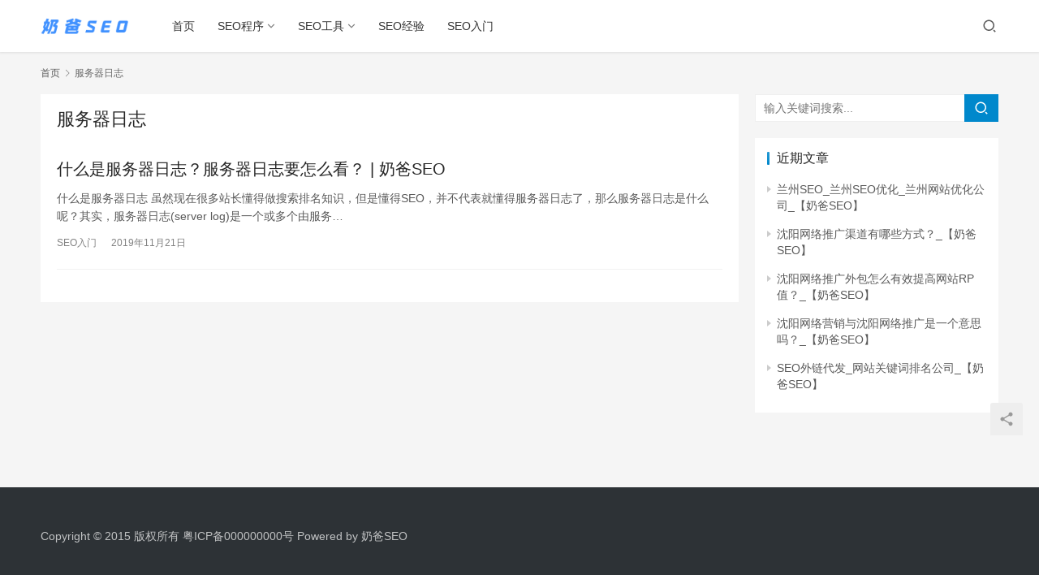

--- FILE ---
content_type: text/html; charset=UTF-8
request_url: https://www.naibaseo.com/tag/%E6%9C%8D%E5%8A%A1%E5%99%A8%E6%97%A5%E5%BF%97
body_size: 3869
content:
<!DOCTYPE html>
<html lang="zh-CN">
<head>
    <meta charset="UTF-8">
    <meta http-equiv="X-UA-Compatible" content="IE=edge,chrome=1">
    <meta name="renderer" content="webkit">
    <meta name="viewport" content="initial-scale=1.0,maximum-scale=5,width=device-width,viewport-fit=cover">
    <title>服务器日志|奶爸SEO黑帽技术</title>
    <meta name="keywords" content="服务器日志" />
<meta property="og:type" content="webpage" />
<meta property="og:url" content="https://www.naibaseo.com/tag/%E6%9C%8D%E5%8A%A1%E5%99%A8%E6%97%A5%E5%BF%97" />
<meta property="og:site_name" content="奶爸SEO黑帽技术" />
<meta property="og:title" content="服务器日志" />
<meta name="applicable-device" content="pc,mobile" />
<meta http-equiv="Cache-Control" content="no-transform" />
<link rel='dns-prefetch' href='//www.naibaseo.com' />
<link rel="alternate" type="application/rss+xml" title="奶爸SEO黑帽技术 &raquo; 服务器日志标签Feed" href="https://www.naibaseo.com/tag/%e6%9c%8d%e5%8a%a1%e5%99%a8%e6%97%a5%e5%bf%97/feed" />
<link rel='stylesheet' id='stylesheet-css'  href='//www.naibaseo.com/wp-content/uploads/wpcom/style.6.8.1.1643189784.css?ver=6.8.1' type='text/css' media='all' />
<link rel='stylesheet' id='font-awesome-css'  href='https://www.naibaseo.com/wp-content/themes/justnews/themer/assets/css/font-awesome.css?ver=6.8.1' type='text/css' media='all' />
<link rel='stylesheet' id='wp-block-library-css'  href='https://www.naibaseo.com/wp-includes/css/dist/block-library/style.min.css?ver=5.5.17' type='text/css' media='all' />
<script type='text/javascript' src='https://www.naibaseo.com/wp-content/themes/justnews/themer/assets/js/jquery-1.12.4.min.js?ver=1.12.4' id='jquery-core-js'></script>
<script type='text/javascript' src='https://www.naibaseo.com/wp-content/themes/justnews/themer/assets/js/icons-2.6.18.js?ver=6.8.1' id='wpcom-icons-js'></script>
<link rel="EditURI" type="application/rsd+xml" title="RSD" href="https://www.naibaseo.com/xmlrpc.php?rsd" />
<link rel="wlwmanifest" type="application/wlwmanifest+xml" href="https://www.naibaseo.com/wp-includes/wlwmanifest.xml" /> 
    <!--[if lte IE 9]><script src="https://www.naibaseo.com/wp-content/themes/justnews/js/update.js"></script><![endif]-->
</head>
<body class="archive tag tag-6166 lang-cn el-boxed">
<header class="header">
    <div class="container clearfix">
        <div class="navbar-header">
            <button type="button" class="navbar-toggle collapsed" data-toggle="collapse" data-target=".navbar-collapse" aria-label="menu">
                <span class="icon-bar icon-bar-1"></span>
                <span class="icon-bar icon-bar-2"></span>
                <span class="icon-bar icon-bar-3"></span>
            </button>
                        <div class="logo">
                <a href="https://www.naibaseo.com" rel="home"><img src="https://www.naibaseo.com/wp-content/uploads/2020/10/2020100202063243.png" alt="奶爸SEO黑帽技术"></a>
            </div>
        </div>
        <div class="collapse navbar-collapse">
            <nav class="navbar-left primary-menu"><ul id="menu-%e9%a1%b6%e9%83%a8%e5%af%bc%e8%88%aa" class="nav navbar-nav wpcom-adv-menu"><li class="menu-item"><a href="/">首页</a></li>
<li class="menu-item dropdown"><a href="https://www.naibaseo.com/seocx" class="dropdown-toggle">SEO程序</a>
<ul class="dropdown-menu menu-item-wrap menu-item-col-5">
	<li class="menu-item"><a href="https://www.naibaseo.com/seocx/fml">泛目录程序</a></li>
	<li class="menu-item"><a href="https://www.naibaseo.com/seocx/zzc">蜘蛛池程序</a></li>
	<li class="menu-item"><a href="https://www.naibaseo.com/seocx/jx">镜像程序</a></li>
	<li class="menu-item"><a href="https://www.naibaseo.com/seocx/zq">站群程序</a></li>
	<li class="menu-item"><a href="https://www.naibaseo.com/seocx/jsc">寄生虫程序</a></li>
	<li class="menu-item"><a href="https://www.naibaseo.com/seocx/jh">聚合程序</a></li>
</ul>
</li>
<li class="menu-item dropdown"><a href="https://www.naibaseo.com/seogj" class="dropdown-toggle">SEO工具</a>
<ul class="dropdown-menu menu-item-wrap menu-item-col-4">
	<li class="menu-item"><a href="https://www.naibaseo.com/seogj/tsgj">推送工具</a></li>
	<li class="menu-item"><a href="https://www.naibaseo.com/seogj/gjcgj">关键词工具</a></li>
	<li class="menu-item"><a href="https://www.naibaseo.com/seogj/ymgj">域名工具</a></li>
	<li class="menu-item"><a href="https://www.naibaseo.com/seogj/qtgjj">其他工具</a></li>
</ul>
</li>
<li class="menu-item"><a href="https://www.naibaseo.com/seojy">SEO经验</a></li>
<li class="menu-item"><a href="https://www.naibaseo.com/seorm">SEO入门</a></li>
</ul></nav>            <div class="navbar-action pull-right">
                <div class="navbar-search-icon j-navbar-search"><i class="wpcom-icon wi"><svg aria-hidden="true"><use xlink:href="#wi-search"></use></svg></i></div>
                                            </div>
            <form class="navbar-search" action="https://www.naibaseo.com" method="get" role="search">
                <div class="navbar-search-inner">
                    <i class="wpcom-icon wi navbar-search-close"><svg aria-hidden="true"><use xlink:href="#wi-close"></use></svg></i>                    <input type="text" name="s" class="navbar-search-input" autocomplete="off" placeholder="输入关键词搜索..." value="">
                    <button class="navbar-search-btn" type="submit"><i class="wpcom-icon wi"><svg aria-hidden="true"><use xlink:href="#wi-search"></use></svg></i></button>
                </div>
            </form>
        </div><!-- /.navbar-collapse -->
    </div><!-- /.container -->
</header>
<div id="wrap">    <div class="container wrap">
        <ol class="breadcrumb" vocab="https://schema.org/" typeof="BreadcrumbList"><li class="home" property="itemListElement" typeof="ListItem"><a href="https://www.naibaseo.com" property="item" typeof="WebPage"><span property="name" class="hide">奶爸SEO黑帽技术</span>首页</a><meta property="position" content="1"></li><li class="active" property="itemListElement" typeof="ListItem"><i class="wpcom-icon wi"><svg aria-hidden="true"><use xlink:href="#wi-arrow-right-3"></use></svg></i><a href="https://www.naibaseo.com/tag/%e6%9c%8d%e5%8a%a1%e5%99%a8%e6%97%a5%e5%bf%97" property="item" typeof="WebPage"><span property="name">服务器日志</span></a><meta property="position" content="2"></li></ol>        <main class="main">
                        <section class="sec-panel sec-panel-default">
                                    <div class="sec-panel-head">
                        <h1><span>服务器日志</span></h1>
                    </div>
                                <div class="sec-panel-body">
                                            <ul class="post-loop post-loop-default cols-0">
                                                            <li class="item item-no-thumb">
        <div class="item-content">
                <h2 class="item-title">
            <a href="https://www.naibaseo.com/6283.html" target="_blank" rel="bookmark">
                                 什么是服务器日志？服务器日志要怎么看？ | 奶爸SEO            </a>
        </h2>
        <div class="item-excerpt">
            <p>什么是服务器日志 虽然现在很多站长懂得做搜索排名知识，但是懂得SEO，并不代表就懂得服务器日志了，那么服务器日志是什么呢？其实，服务器日志(server log)是一个或多个由服务&#8230;</p>
        </div>
        <div class="item-meta">
                                            <a class="item-meta-li" href="https://www.naibaseo.com/seorm" target="_blank">SEO入门</a>
                            <span class="item-meta-li date">2019年11月21日</span>
            <div class="item-meta-right">
                            </div>
        </div>
    </div>
</li>
                                                    </ul>
                                                            </div>
            </section>
        </main>
                    <aside class="sidebar">
                <div id="search-2" class="widget widget_search"><form class="search-form" action="https://www.naibaseo.com" method="get" role="search">
    <input type="text" class="keyword" name="s" placeholder="输入关键词搜索..." value="">
    <button type="submit" class="submit"><i class="wpcom-icon wi"><svg aria-hidden="true"><use xlink:href="#wi-search"></use></svg></i></button>
</form></div>
		<div id="recent-posts-2" class="widget widget_recent_entries">
		<h3 class="widget-title"><span>近期文章</span></h3>
		<ul>
											<li>
					<a href="https://www.naibaseo.com/7047.html">兰州SEO_兰州SEO优化_兰州网站优化公司_【奶爸SEO】</a>
									</li>
											<li>
					<a href="https://www.naibaseo.com/7046.html">沈阳网络推广渠道有哪些方式？_【奶爸SEO】</a>
									</li>
											<li>
					<a href="https://www.naibaseo.com/7045.html">沈阳网络推广外包怎么有效提高网站RP值？_【奶爸SEO】</a>
									</li>
											<li>
					<a href="https://www.naibaseo.com/7044.html">沈阳网络营销与沈阳网络推广是一个意思吗？_【奶爸SEO】</a>
									</li>
											<li>
					<a href="https://www.naibaseo.com/7043.html">SEO外链代发_网站关键词排名公司_【奶爸SEO】</a>
									</li>
					</ul>

		</div>            </aside>
            </div>
</div>
<footer class="footer">
    <div class="container">
        <div class="clearfix">
                        <div class="footer-col footer-col-copy">
                                <div class="copyright">
                    <p>Copyright © 2015 版权所有 <a href="/" target="_blank" rel="nofollow noopener">粤ICP备000000000号</a> Powered by <a href="/" target="_blank" rel="noopener">奶爸SEO</a></p>
                </div>
            </div>
            <div class="footer-col footer-col-sns">
                <div class="footer-sns">
                                    </div>
            </div>
        </div>
    </div>
</footer>
            <div class="action action-style-0 action-color-0 action-pos-0" style="bottom:20%;">
                                                    <div class="action-item j-share">
                        <i class="wpcom-icon wi action-item-icon"><svg aria-hidden="true"><use xlink:href="#wi-share"></use></svg></i>                                            </div>
                                    <div class="action-item gotop j-top">
                        <i class="wpcom-icon wi action-item-icon"><svg aria-hidden="true"><use xlink:href="#wi-arrow-up-2"></use></svg></i>                                            </div>
                            </div>
        <script type='text/javascript' id='main-js-extra'>
/* <![CDATA[ */
var _wpcom_js = {"webp":"","ajaxurl":"https:\/\/www.naibaseo.com\/wp-admin\/admin-ajax.php","theme_url":"https:\/\/www.naibaseo.com\/wp-content\/themes\/justnews","slide_speed":"5000","static_cdn":"0","is_admin":"0","poster":{"notice":"\u8bf7\u957f\u6309\u4fdd\u5b58\u56fe\u7247\uff0c\u5c06\u5185\u5bb9\u5206\u4eab\u7ed9\u66f4\u591a\u597d\u53cb","generating":"\u6b63\u5728\u751f\u6210\u6d77\u62a5\u56fe\u7247...","failed":"\u6d77\u62a5\u56fe\u7247\u751f\u6210\u5931\u8d25"},"video_height":"482","fixed_sidebar":"1","js_lang":{"page_loaded":"\u5df2\u7ecf\u5230\u5e95\u4e86","no_content":"\u6682\u65e0\u5185\u5bb9","load_failed":"\u52a0\u8f7d\u5931\u8d25\uff0c\u8bf7\u7a0d\u540e\u518d\u8bd5\uff01","login_desc":"\u60a8\u8fd8\u672a\u767b\u5f55\uff0c\u8bf7\u767b\u5f55\u540e\u518d\u8fdb\u884c\u76f8\u5173\u64cd\u4f5c\uff01","login_title":"\u8bf7\u767b\u5f55","login_btn":"\u767b\u5f55","reg_btn":"\u6ce8\u518c","copy_done":"\u590d\u5236\u6210\u529f\uff01","copy_fail":"\u6d4f\u89c8\u5668\u6682\u4e0d\u652f\u6301\u62f7\u8d1d\u529f\u80fd"},"login_url":"https:\/\/www.naibaseo.com\/whyadmin-naiba","register_url":"https:\/\/www.naibaseo.com\/whyadmin-naiba?action=register"};
/* ]]> */
</script>
<script type='text/javascript' src='https://www.naibaseo.com/wp-content/themes/justnews/js/main.js?ver=6.8.1' id='main-js'></script>
<script type='text/javascript' src='https://www.naibaseo.com/wp-content/themes/justnews/js/wp-embed.js?ver=6.8.1' id='wp-embed-js'></script>
                    <script>(function ($) {$(document).ready(function () {setup_share(1);})})(jQuery);</script>
        </body>
</html>